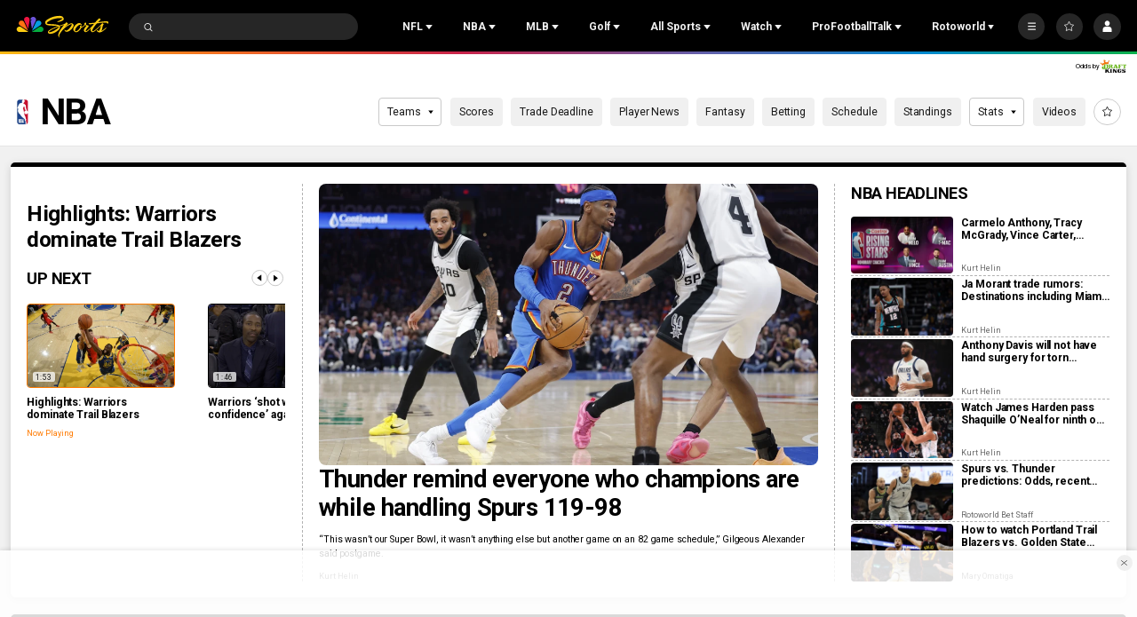

--- FILE ---
content_type: text/plain; charset=utf-8
request_url: https://widgets.media.sportradar.com/NBCUniversal/licensing
body_size: 10806
content:
U2FsdGVkX1/[base64]/hZgTUNkEezqD2MMucldkRI0Qx+/y8xOae0m2e0+jiTpmTkvHyiQGQXd7YuzNw82Jtv3RWz4ohB4SuIcaCfisV0HuZdBlwR7NsjRlCSQTXU019Ht9Ku8gjIjrQQZFfTWCkvkSkWdlLaQ0b2qpN1DGm87c1ltZggmgAruJ9F8tcw+7McjtpyjBn8b/UPtWoYaDPDTW4egCQW8otoxMKWBNpcNEFWTTwp2NFN+ztYbAzUwOpIUdJ2aX3ouwvUf+HufQMpotP3Lp/uyt/WtwA4XlV5+c/ApM8e80Gn3AjsRJc6XAVbYNq4EfYN5ioBePd8LzOxQTUTYd1+J1ks1hEDMFsb1KaM3F0kiez1VPOkTbUSrPD5IAvhcX6mDt5wlGafeibCenCtf/[base64]/FZInC7Aq7Ha0bO7ceOlGOkJVxki1GFTzVlh0kFDQhySTzfhbYufjM/kZL0mnl1X+n83wHCw+6UTvD12SGlgMlVp3OLUTQSkChSBwEPqLAlunKelxZhQVZhT4XlXd/GCSDxgsKC5jQomlFqOY0S9VU1tm48PDx347+DFSBL34KZR28rj6GXDP2YzjBqgR5BEXzSGEHow9ku2tG2yPCdR863K+7ZHxJYCTmA5BMGmPuP3ukKOOHTDdywImL4hPpYqiJup5khiVrP+jVBozWXkO7ZkuLz5XN5n7ia8+z/L2Gt0qem5htlQKlEIjFSCSAwj71BR87w57b/WpMEPILS126JXok1Egp7BBjqKo9ICJsxU2/dT3uym0mYeHXnx7/yGAvDOF+Xcd/e3J/tfJrSfWOx3JJ1AqSEmFp3+7NwZdAEme6nwGzUasRmeh4ce8oU8XFSvVjjZVqrkKbkBnlQJXsTrIanwloZW4y3apBge/s6IyhIShxRp+1m5E+OnAtxN4QJmcZBHwDqZZtY77edbMb6tKI7pI9L/BYCfZA2yVoD3Hi6oZXEo36SeXsDzE5f2bXDarF4G73L9/iM3Af3Cd4ypoWF6xE0Vl3eIEE9d+tNVg6vXmcCDW7/85P+69lmjsbZwqfidRiOHnXbspq6nmCA2jsiaiA5KuajfGcQAMnXYNX4C8u7fcaLt37QJaD2Y2KeXjPOOPlq2MSwNeUjz+ndbsf46qu5cicMDSR5+niU71DaLI6VH9okmOO90NP5YIy56FUtRW2dHxxth7Xq/[base64]/AdXsZ6cEutfTfHj9bVQFMfPMz8Ohqd6kkrIOdqSqfw67mj+5vuPIO8y+tFIgp5mSLN7hRYM/VZk/23aSQk1N2KVDsUhDeGBljHVolNtGvSWL7nVOgpUKERJJedPlbOJKeFgNQhltyh3s/HpLbYqbFCZRBON852XccWDv/sIWBquFjCo21y6jqinytJPOB2mn+Zbv9iXMpSkvdnzydjReGV+06SLg14oBt2G5gM3Xgt4pDFx5gdyCEk9isTagZV5WjGHjJ0Aj3JMHMR33U+qsrgE2LGuMbhSH4x/fuCyOn3RBuAvuBirKj40wQl/[base64]/nnnycUGEwOLIos1Mv43qUyLZH6/F5X6dgcw6WmEKA5ZbGQEzCeK3MFKdxlV7w1bqjfR5QFt6IGrVvA2zdDYLoEYwx1SCCfZGdozoUBnwiQqDXjPdr8cW8oprA2+AOeLw+PPr9tx29JOXT7ZJBOLSVgftPM2obaQutXMeZsHgI0C5EZm37iND5PGsMw9qmwWoehZunZwBnNexvZ6TGMPzpj2IEY/m7zhr5mdjMmP1+AuA9NE4IJQTVyphX3pfhRqC67rHqvorn5Xo0hDsHfX5JWv3Fs70uGZCHMv4sITXseKYLq/MS7VwDQZrI2k03UMLOXqy0mtscb3okpSKgend8ABwjlpDVFChWCKbVDYhkhrL0tw3FQU1cW5dvAEB/xCdz9WawdDscjIMor/+RZ/HB5eOKbXMlVy+okMld5GUrhe0vqMGt7OeGTEQVmt1lUcV28m9POQpQUeLW6HXPLtOBO3SAlonzBwS+Wd/[base64]/TlVD3JU2zyUyw7nlFiJBR6iVWsJiGBIl0kM+tkxWWVeI9Qv/4YoUNymj/HegwrJftTuEIExb5j67yfgAPZgBX8T+DxizbbMwiE7JBVcSNlq58tZIxEbgZTazl0NGQC5YofeRTzNrvex6uYES0ABl286MddqEaYuIaNhJkKVTbO6cDwSFPYhzsYxJkYlMJVcAdEC6tYkgRa7gnE1v4CywF4hU7cAU4UYMOmVfzTDWaCBJKkx842ovALhCboQ/RXQLqdDbYNkY7qIP0GVcpiH3ffjT7kdtV9ENpkrhFM9iXRpOTt8DjEkRqShszT7gA6N8kEkMPgVD5YGnuQ8i++XhJTZuPta0Kt6xkk26w6hBmOPZyGObQZiYnoJLE3HHr1xSBrTVy5JnvpAgenxZgyFwiZHsorg3PVaBrZXC0AG39s/oZktx0gy7MyMNYEMhZkW9wXMxmPgVIYpRhFuPJvfWBDQxegbceKsjaLIqWalmm3XY49YWxU0E74NsBqHA1GLhccTbWISInXRqve2DRpHl1H7NWq6ma4pvVTf+2n8Le8HPbgU0Eaa7wabKXPnVNm+L/cZ1Ez2Z83q/m3RCxlTtAkS05Ka+U6c4bCS+lfVoUsVfdN8p6+CAc+5GaT/TX50TCdwjTViRDqtLeJ5Ef8WLFIiwnG+5FfYlmMBaJg1lx323+BzJ7ulufuRvRLQjygUBQSLPA7bsQuWpUIy+owtrZ4WI7Cs7RBRGQxkkKYVShaVyjrnj0qqHCvY1aaRYsGTWk73mX08sM1egNWhUch/lk6foq1wzLCNeJEoEGm5b5zain1cWe7TZI6euaLjhHE4nzA9Y4TdNome2pZzryaCHS/fK6oObc/njbN2TC3crBOCd2M+wFQy3DwMj6TqJ5LMXKpivxff/MfjrBpjPcky6QWmKpMYjhxwawpRhs9OO8UhI57wKkucooLUUHuGQoU/N3zQ9+JfOXMSChHsPMHRQ4m+1r2698btJNKM5AOoN16lm6RK1ykKGM9UkvjR3QHsYo4j2IP2vcmEDLPO1CDlYTgJTI/HNOS7N4hFNRXkpeiD6Y7yh9pH4KRFjnA8UXJQY19mzFO4u7JhnIfjL5hsqg1itWk/CrghZmOXkKKavUKaeFddzb+oHmiQhWTkpgO4h7wahvp+0lcSazZHVH718OyhKAJ3SGHLGlyrVA6WkH17TUggWyeXiy4hrDKKrNsz0Sbpw61iqG7Ic/wi/gxJAMUlICmxGxjKwRr5PozKZziXNUQdXy9ydRnV0aW2l4yvHiAsa75U2Dvk4hmiPv3uGj1gn81GFgrxiUK7HpWaJaJ+2Cv2uwiWky3+qZqeYzXumVYhQKcPAnk2CZEuEX6al14yDyakZ6vtv0ulmu80W22AgUN4cnArX4KEKxaK2aAN/x5mkVzFFnkTputhOTwkDIB5K62nIWPEwi/saAIb2PNN9wIjeLriQ29Pl00iH/1vYZDqCsfhmUxXJcVF7mvVBwiluq/adWZo4KcCHrgiabH88xI/RhayYOYZLSz/RfALuGdCmCtOexcICQZfk8NiSpLcigdtrP7hiu6ES/SkNgN0q4zHPVS93lUKhwOgy9JJf0rWt2/zJLLBVcTZmSRa0ThV11KjAxi/r9xRqTZqW/Byft1qktzhy0pniobccLxpsidkH7hd2tb4BBWvB0XQXi9eC6rYDJ+o05UbWgdwuDVZoON/vXka+nhxpbhVZ24EhpwGjDs9tDPQXGWVJaB9vpJyCUvSpL0WGjIL8yaYpxl2o4n+5GAUGPXSgvjqDQ1/fvglr1LHGsaBcH/34E3sg6/XPVBX7XDEGRflktJ5Qve/IWxNTnXNaHp3OrTYhAGi6rHrxvfB7vdT+/vfZ634yqTpaeq38MN36lXNJaHNavngWHdllL6wtpMZPqZJfnDHWP9NFskshN8Ta+IuwfzqfDy34r2ThvgL2h+HsQ56JytIT+Wz6tSHlCDb1D9gNQ7Og25XtHO+PIQNC9J7lPe264+eNf1+4o9Z9LXui06Jx0+OWZLFBk/Po0uuoXY/otta3OKsrXbLl8TDcjnnlYnhIRsLWMgSN+qtVZEjGNpZFMs8MapUY70AUXqvQlEqSZGqV4Uh/Qzj3bkv2ifY9oKCMTSHvR3gQ6F2TAv8aHCXFS+lY6O5mzF+T56hacU9+cJ1onkB/9Ze9BNt+2d2DlKlPF/22wYEiuzBfu4bItAtdAlCy34wBi6/KI0BVKCRZxeOEOselhQFgI08/+4rrkQnP+xNvcTq22Dp/9ChfsXdg6bopaOcySGFd7UJnYkrZ3RQdwgRneSlJdnMA5kLo2Hwox53UuBRzc0aEIMfHRY4ZjD1+g63EO+nFl8CZlwUji4TYzdJPzyB57BJdM9QonwogtXYUPXQVNrKacy4yr5Gsv73SSOrkiWb9ZkdCG2zv1lHVeqskH/v07I55UKLN/qLg2xLfJtwFKHrvYgtCTcWOysbz0wg+pDY/Okws+WF/XW4S82K0NPvLzy71i40bSCO9cJgqaqRmpoiQBAZ15cy69DZctubqCfX+9IJRfU0LAytNt8V/AYiqzxP5a0rNdPZgLIiJN2Po/jREHF+ygfP7GA7Y4ErXfJqYJsuOHZuUo4ExkSj5Cd7YI29mHobVfbkdHVohDO1Vbkmg2IUkt4Gji5KutY04+05vaIJ7dmG0juqCL8BOpXjmEITeTEO/uRnf35cSgD8LZI9YNpubUtryKaHjY4G8gilNUZ8cxRw0qdnDMpmkYBGy5jNCGnv8wiOQIyUYpQ+1/+Nq/[base64]/sE3mUkUrHGAdtz8+iKIGu6AforvqZbfnnuswwUtFZvOvt03lNcE60xyTfVCcpA0QMwHBNAsMtZCn3GxbLwjN/OAPiMJbOBTJkYRsIXRsF+t9ov+l7mpNKh2jUv3g5Ecx5/QYRuq8nkSVWYGd50ft370dQFzqToezKMhEZ85qiT73ShpUrDVs+z3c4GrrXkJKmnDFF6AYsuC9uhUqR1xk50yDspA1HdHBR42bZ7b2eMZ44W1ZVlmM6IxJpTsb/xCjyUI+uysWCkyL7R6NeTUdIr+OVk3ePSKzuo6lGBXYPg+REuhaeLSbd2vVlgZPYdArRBw3SfT/TTBu2lu0a8MJGES1wlSYpmhG6qFpQjONK1ncEtTR7i/[base64]/esgqQdIpdaUoG9MrEhYqd1m8rFV1Sap9EIFaIZlpckM0D+gxMiqB9vb9fcoSUsdhxLd+XthAkMCAq8MUR32ty+0mfQKeBY8EaW87Vyzx5ETSt22+1DIxVF3YsKxfojOMOSblp7QWF9bYdOr3SBtXKRboS6+lZAQFH6uSi+wAM7giImKCtRhbvmZccc69EcuVU/CJE2Gb6Vp4eMlHmdS/xxtK5gtNvqKUiESYUpzNhOdkA6X5KWiHrb0JbtcNEskb7xNvw5pv9Dc4tccr1LOVCGphYoLyjjz1BOAKXz38cgZjn3wKHVI8wZN4hlD3QTcR+WEVMNYpIr8EzGXwyXntEdahjXDc7/9rthcAUQ4p6Jl/yeK3meBxOw6jAyA670UhEzjslV0Q25wsQmpDBjkCJLd+hOn8kMERyoX2yiMafoEiS1UjGzGKQW12a3j3jwsdtHMoyW3jKvQoto+GBu9PIE2taV1DtGgopkwQ2pPbL2ay2al2E73uI66c1IL1luxurvybAlshaGwwt7AR/LxdidLPUp1sH6d2pcxonp6mKdwvHUMObLicwXnjsp6HbOOtvtW7HV4LPo3wS00hLiovdUubOppc4nSoMvvnjkztVO/vGlOYCR0EWHmsfdUCyY+xk51TDtnKgwMltVJBUP4rYKQ7+UvKGxDu/JEC907ao0jyGEMQ3FG8mMfQUTsyJuSYmZROkYJywIrq5ar6luW8eJr0ExRmpBn6JdYCBmNg9X9NWMSPIw7u/6uM7+WU0RrNWojAYaFd17aSnPRkge4Dq22bTtzDy2DApTq9D741qZG6HGHr19S2Np87aQd86YlbDHZHOmHgyGFQ289hk9iof/7aH328071G3IPK4wXADcxME8O9yeJNyYPnMECp2M/YX1ADHhjVHGanLWarOtwNQQ3uxNCNlkcy40QcdLFY3Wuc4ERMyMr7aTkPdQcgb976PCbNLmJUSBmqT907YyEbX2M/cumI6uvmRLgauAPgAINyGn7CYui9BWLwEc6pxBbItU1Aca28YKbZIS0VpsqYFllboRZcTjX+DXJ/esg/O3f9uia8HKOE8Zp4tYdK8OxgtuZgbjI+91IlX0uJOHHswRM8fNr/XpdXT9AxxSagUuICtklcpnBv7VsLe6peZgNRsOboGeXMp628BXkVI7MkScEMTMCbWW2rwsJ7w1d7R907BL803TqrRHstsVphtWa8b0PufTbyyMvNW1fk3uQvrkIgUWjO5LMxYeoJn9TYQLQra+qor3ASV9rpTnIESOUNhLcbxpj2pznx++/[base64]/mUrIOtakfm78y2qLqsgYEu1y/GfIb6+Z7J0oySAPQyZaZrKZsAN8uMPgqABk/xE638lumSm11s0fFNBCxnSqZqqv3EKcOdtDZPKHgKOwn/Yq7g1Q70ZN0kcSZbF9fD2NbAaCjTsWUcqrazzDzKjoK0H0fL5OK/CaVt6ejdfeB09vGIYYblMbPqQJZ+nF+WmbKYWWQgPoMHAO0dfN0ZJQ1vsZgQK6Svqg48NRLTXepI3L8m0hkChwRFoD1vjYUnbAzpUdiB2dKKVx4+uMSHVaswpVQGWOYK1/jfiGNWcH7HnX1KQp5E0GUSET0Sx86k4E4aRr66gIgiIqZlndawwqPA9bRuIt3sSLgJRyq8RP6XnYoXzDi46puMSUT9O6sNoCsjMFSY6ehbU96qjHCP58hZAezolYXNoRU+Psco/JoRA+WOEfdNre8L2kfkzSpBBvgQ3gOVtC3uSJMmu5zOK5Bqh72/fb5/2y2A/tVJH8g2zFoS50WshHAofjjtHpDel63vw9muvl9o6Mi2lOCrSkMqjitgUq5Sw+IkOnyO2jSt6CMrT77NIMxuWszmjt2yEIL4EwSsAE6E8lZm2/8CtBNRC8IVolADje2CaptpmS1L8TQdwa/gBi+1+tzGSugC4aORv/72h5h3UzRZKRZQ5EZO4+UgWUMWIPmfsJNC8AApG43UF5KduLWtU83swl9MLMQDnRHnKoW2Nmj/J3mU+W6MViqJd/Z6jvIwB4cPazgoiXJzPwcj7PTC/4Y47B6iM8QMaWyWkS8gbo7tw+GiL1Uo7Nfv80q06GgtI9O/Jgg82wLsh+/O4Di9YdoeWra2Fbct8P7dU1FV5v8cA1APmJ94qyUMeZ0PAl9mfjmqZuixBgZekbT4QLt4vh3km17EBxMPEEnX3dqsfqYyAGNzC4Azn/tJXocGpcDwnmIyGl5krwrCZsR/y24lsejeyYexGvkE/8DbS7/5I/5RF6EeBwjpqyY9vMXbVaXtGOyWmbIHP1AxCzoA3Ue6p1MUPGP/SMOvZx4ntSI/ApFs7s0gMElZLXtJZqsCRqRxg1CvfPWteI2LLykIet1DIwj3GdpKW5IHYgz0hf5pWntF3nP86AwKn6Xpl2U1OoylaspDM425QkB+A+cAo7twPQpRHf5+sSURe1VmAS1WzVLPxTD1xQLACa0JoOw61o4akYbGKVrClE+u29WhVvZV7LYzfjk/obJwNMRdnD5Bw7Q0DSfiBFrNXXKZbOiTb1vamMaiHMGr+lIFzRvuL2/hFukNozRc2q32dZgtWwgRrNOW+Dy0sqS++JGkpONcNX1W07Q9kdU3dWWdBzuJjw1G0UfgMGeFRVISGPMDsc7YUWWiMGqQi56p8yWke8mMfxfwGtJ8198AtVsYjg372e/1DfhchCG66wXM7XvciYo3jAwj9zuf4yBx6qNKxr3M4Vs6IS5Me1Xq/W1Hh8jCSV+54dLN5q0bPl6Gtt6D3gpnb6LBnkSVg3UtylmUwJjVmbMhXSfXFiAPaey3zuVwvHAskeXNwh9XtRPCjsW83IBTzEBm4AdshU9yEoaanuY6tTFMGbxbFZY1MSV01EjDt3oo9Hg81cpFmV/zJdKcPUZ9pDrvifENJ0mTfI9Kmq3EFbfnyX2FIh+BFHmcaGDeHECGkDPnWbWWsDFRWAeZnszQdQ8CBgBp3Va7/5lEu/OMkx6wKs8uIj4tpSiUz5mogYd5ZatW3mjWiDrbdoONTVcTUnvpKGa50zaIdAp2wHilWuYzojjAONfhcKIdeCwF8PdZDQdvTSzcQBN/dCtddaKqzqYnUP6rV6fL8m6gMz6CXl5IhvZQsSul3T6IFYm6jc3ZZIkDlAc5CiSSMAwzEkM/3lPZ8aOzyQn5AGj6WpDjUca3K0U8Ei75qOVjheGrL1aFjxeYPR5zQuWa/wjLHFw1sPmMaaGOBWEMIkZGrFfXZxXdsgRNHdPLaOYn85cFg4PfSU07JIvw9yXJzzaeroPTOf152/zhZDUWUyIqjxepBC6lFhZoAQMzRRj4hSag24b7FTi6WnYYw2j+3RlGBlCDHdBlgQERM8EqSWj7zjLmeutZhCoRa7d8wfdBRH+qToZrdi0OhrM8MxEvdps3/q/7X3djpomhDLS2gSkCh31NlFbLMxlT9Wj/zbfI0cSAz8BRNpVXYs+6jMZR2NPSQT0QOnZ26vgPWFyDFKpEdMdsnNynzjjmGED9WKzXbYiBGncKZ3PqUu/+C+GuASRSDD/3d2spyL4N6vL5a5YTmP6Z1xrCqEkRHauqSK8zloJWbgu3nz6dgqffZhyGHnixR5GY2SF93N9O//j4HsngSeBcMcGTEUaJ2K7VMBI2nl5uNXZLfErVzOfs/xXvlIPfU+Vw1x1JlTGASmausD4hN8/[base64]/D5MTPi55LXAVV3c7KN44CpDka1KmoSAgD7Baz/h6CfDPZpD9RQQfBAXk1iwVsL8biZIUUv9iNPvaiiFws3HvNRK6Zz/y+o7kv+sr1HoiZNV1VvSLsLVbmpMoAGIA4jl2IItEFE0PnE0yxxysJAO2icKaY2PpYlSZWVrkiM77ngLkCkCcd5+BhoPUYZB/[base64]/9dkzspI22d5AeA3OOCzksSDSApNXhzrnpz/RCl6D22xZRsqwaU5ssnX0JM2b2WJEqxhhmAcLCkiUhim+9rzXUSSx2GQUeoCuZWrUs8elGI19XkB9ZzXPLbF/umajQ8Y/4x78y9S1sYV4S+UjgFIn7IXhL5W16pPsm9pTM2lY6DiSUrsEcLssd2a56HKuhy0WpQGSH0iCPP0hGR/olT9F9JzYd/Xad9wB0dP9i8Z+A4AjrPAsQjyaNuGXXKamrT4y7vPE7gv27v1LhDlLzlvTQMOnJwu0pcRV85bFDJENqIb0U/yfJ7RPwgpBOu8w5gCHuqhxHDLAzDFiXEgUJVJdglMVlg3+TFPI/flQNIb0bU5jXYATC+42KOxSlNkJgTGs0zoeVvxDklWa2egFHLpGwm44KBpq/4ufJ3MEO9a6huXqAjz4wp2kt+ei7jcEYSHgIL184E9bj7GBrqq4uFIcKTe+w9tFT2ZNEqIFmUCuR1F1sBmJQaqTLT+G3hNJcTv0sPo40d4Ru4/jmfbtZWBW/MfTK8/joBAh6projEOQa33/SufRpPb4MC4EaLuhXmOli8eB4vSBTHnQ0YIskHWfkvQE/U9YiPoCymzA8vkwXNei6lQRYf+tMlG1QrZLZi6lQ5dov1TKAElVvZAbh+y+wdHgrtJcIek+pI1H5/nnt0gNsGfDEeVL6RT70aDXBmGFoeIBBebANSL5a44QMx1TEBNr1Kt3FJ/Ae6A/xengsWIUW/CJdz5rDUH/EwO8jX6AMfOzSPD9XMJAtEYVcfID2ClfurbCrN0fztSkS+IN6utyxmRuUyfBBsKbc7VcgvEIMS42lrtJpjRBbSuKQy3QMm16l2abO8myV17RWe6liXrGVpiwijOWLnynFefL77+blNEEQnfwyzDAi58MIasQWsT+XU/ODK1cwj2KTMe8iG+qdhYyWkzRT6oJxhGnkuYj8pGWCf2ynu8KH98JIAznhrRtOT5MI81+X4JwOsKNTPAzLbbPMRhcfo4XTh06Y9zKDFl8czO3/[base64]/JSbKzfCwRNLcwmjT1B8BYat2uTDX9n0Jp9q0Sc7yiX76wtdNQ6BqBBN5WkIgtsXYWDcOwFbRuOZYTRfOBTXRzKp4B6oW5Z6dQI0tRRC40Fs2Wqg56wqgR6SCMFjyAyV7fuwLlLSMG2Wt7yrsFxGFs8VPcU4Pp0FJhtqwvnPLEL4nGWdpZrezW+/wWiZD5eN6hoMdMVIcau9WoAN3PaJ/BZ2W1oTynysqIR6HHjNeOpiWyJF9pkTKOQ6nWrngjsjK3NBtYdTMYVz7hHXi5Tkb6QM0Ex0hzfz0QPslcUb7dJrZQTk7Ztq840UeXOhi/MNsyG9+tHYK2ql1VtK+XKetKXXUYbkzIBPcltzRg4J04JVjWyBSmUSnSXr0eiKSX3+sULdY8WsHz7EcWYUGTlrwAD7X0Ev0rH1YK+azUVKKC53bepA/xyiXv9v1Fp5YN0MFpPJrb/qXm+nylWaH7SwYczFxFRF9/aLRS4ebT1iUi1QuA6nT7Sbe+0hGcraZcKA2xLRqkv4eNJ4Ik0e6GCLVxxWh1QA+nbC8Kf8HRo444WcYlXSU3909UPBp3YP0/hbVRPocxHFF8a2Bp+mCm1Xtpfd83p/FtNvqqF0RPP3RcReru3htP9KKdZke/fjBl1AKANH/a+ekTT41rAJYwDKd4sprjaxe3G8BPXw6B8/RZicmb4OIbIaFeZYEa6guKJURlz3iOmWnAPpVvlwnwFt49bxSdR/IP+3h3PbYAg+zggBP0/0wFvXR46syRaUwE0kwyWCPV7zLjZHCWsoTS8vn7xsU+w4H7TOYvwxMMamXz4xNWr1jotHBk5TLMQW8QBb4KGvMiGFfczqO7AZke98kP5rYNyJb+mOqbsMz9OJ/6wfNXzTyxebGLQFtFfD3N6yME7wRp0IMj9PGQwx+2AJGOoJmXNcvPLdzuUSIwBenEeb/5RWM0bKIAP1RopKLVPvm3TD6JbajlOqG4UtXrNMucGkxx2RIc0lTMTDM7+clkLrXM2/cDR7rmusVAk6iY1T8+kKzrZNVKpKW80hoZbA0wHd77RiHSzwJdz+0DFK2Aza+DYMJfbJiiwGsiWd0fbYDikWxeyFlWT3PTU10cdwqr89fA3/tPw3m4MBZzRP3KRjCKodIUSqN0Ah4elukvGYh3iGK8qAeuRNmnCU/3B9FoMUnQFQqmGOvtnWj/e0sUgxffIemXLVtscZvgdmG/yqB8JLU0yJjNUtjMKgqZjs5fXjj33Ha8dr0SDtMWlRI8WuwpdhyFbbp3jFJejCjhrNT6saoGg9Wi8U0GbXTNnlflmhNsNwgrztobWNcSSbLJdlHJGtJmZ0ukJaCGlJqmSNGBlqXg63+Ae99YyPB6WwjeTEnVlUkuFDx3JYdjdcoupF5SBR1LXEXjDIJ0BSsiStT/5+DEdSQtTnrGafMnUymYWeNvlXhmlLVXaDNHOInlTlvC13UDuTA/OpErHYKD3M+tcx1pFxCKAqi/7TKIYcZJuxMXV9QSwGLV6BgD99SqlwpqXSd1CGMCdFpBh8oac80jT2gRcJThfWEJ4YdBA9f8Kqm7P4v2X45Rqh0QY6KdTF6prfG/0lJCRklow2utWHlbhlP3yEN5jT0qN8aF+46WksChJcNcs9x+EqPiiSPoB465R/P0zx5+ezij5PDvfw3m9gcNf2gMTTsNFlBijtGXmo5p7IkMJ83UCkx7jfW0Ldb9VAN6P0c4hTEC9duF6sKy2oVcxRK3uHz61Gw0ql4l031VRRXiTxn/LAs6IZy1sGyOMOvSkfuFI+PvTXrFp11Vd7UGNPhbWD45lVDV8RQqzRXvUeAMC6luTj6r1E19tayh3XtmYXnmt4vuuGn8wdi0F+IhDsPY+tSJkrojyqLwLpkCt5SSi5dr3TN3rVzgUF3b+YEgiK3ZEei1CLSULMl9+kgU4DHIDBzLeZyqGZZ/z6EgXanxXoHYvAWrymeI4=